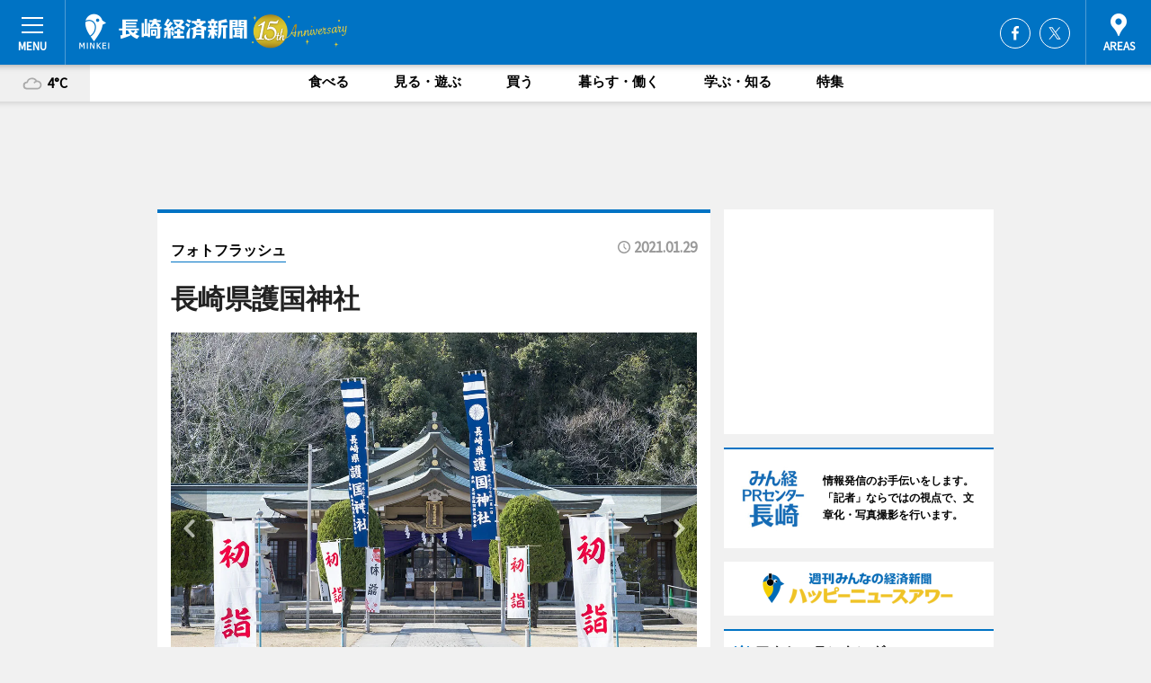

--- FILE ---
content_type: text/html; charset=utf-8
request_url: https://nagasaki.keizai.biz/photoflash/2487/
body_size: 63233
content:
<!DOCTYPE HTML>
<html>
<head>
<meta http-equiv="Content-Type" content="text/html; charset=utf-8">
<meta name="viewport" content="width=device-width,initial-scale=1,minimum-scale=1,maximum-scale=1,user-scalable=no">
<title>長崎県護国神社 - 長崎経済新聞</title>

<meta name="keywords" content="長崎,経済,新聞,ニュース,カルチャー">
<meta name="description" content="長崎県護国神社（長崎市城栄町）で2月2日、節分祭が執り行い、縁起物「楽願（らくがん・落雁）」の授与を行う。">
<meta property="fb:app_id" content="266078198695028">
<meta property="fb:admins" content="100001334499453">
<meta property="og:site_name" content="長崎経済新聞">
<meta property="og:locale" content="ja_JP">
<meta property="og:type" content="article">
<meta name="twitter:card" content="summary_large_image">
<meta name="twitter:site" content="@minkei">
<meta property="og:title" content="長崎県護国神社">
<meta name="twitter:title" content="長崎県護国神社">
<link rel="canonical" href="https://nagasaki.keizai.biz/photoflash/2487/">
<meta property="og:url" content="https://nagasaki.keizai.biz/photoflash/2487/">
<meta name="twitter:url" content="https://nagasaki.keizai.biz/photoflash/2487/">
<meta property="og:description" content="長崎県護国神社（長崎市城栄町）で2月2日、節分祭が執り行い、縁起物「楽願（らくがん・落雁）」の授与を行う。">
<meta name="twitter:description" content="長崎県護国神社（長崎市城栄町）で2月2日、節分祭が執り行い、縁起物「楽願（らくがん・落雁）」の授与を行う。">
<meta property="og:image" content="https://images.keizai.biz/nagasaki_keizai/photonews/1611904622_b.jpg">
<meta name="twitter:image" content="https://images.keizai.biz/nagasaki_keizai/photonews/1611904622_b.jpg">
<link href="https://images.keizai.biz/favicon.ico" rel="shortcut icon">
<link href="https://ex.keizai.biz/common.8.3.0/css.1.0.6/common.min.css?1769016194" rel="stylesheet" type="text/css">
<link href="https://ex.keizai.biz/common.8.3.0/css.1.0.6/single.min.css?1769016194" rel="stylesheet" type="text/css">
<link href="https://nagasaki.keizai.biz/css/style.css" rel="stylesheet" type="text/css">
<link href="https://ex.keizai.biz/common.8.3.0/css.1.0.6/all.min.css" rel="stylesheet" type="text/css">
<link href="https://fonts.googleapis.com/css?family=Source+Sans+Pro" rel="stylesheet">
<link href="https://cdn.jsdelivr.net/npm/yakuhanjp@3.0.0/dist/css/yakuhanjp.min.css" rel=”preload” as="stylesheet" type="text/css">
<link href="https://ex.keizai.biz/common.8.3.0/css.1.0.6/print.min.css" media="print" rel="stylesheet" type="text/css">
<script>
var microadCompass = microadCompass || {};
microadCompass.queue = microadCompass.queue || [];
</script>
<script charset="UTF-8" src="//j.microad.net/js/compass.js" onload="new microadCompass.AdInitializer().initialize();" async></script>
<script type="text/javascript">
var PWT={};
var pbjs = pbjs || {};
pbjs.que = pbjs.que || [];
var googletag = googletag || {};
googletag.cmd = googletag.cmd || [];
var gptRan = false;
PWT.jsLoaded = function(){
    if(!location.hostname.match(/proxypy.org|printwhatyoulike.com/)){
        loadGPT();
    }
};
var loadGPT = function(){
    if (!gptRan) {
        gptRan = true;
        var gads = document.createElement('script');
        var useSSL = 'https:' == document.location.protocol;
        gads.src = (useSSL ? 'https:' : 'http:') + '//securepubads.g.doubleclick.net/tag/js/gpt.js';
        gads.async = true;
        var node = document.getElementsByTagName('script')[0];
        node.parentNode.insertBefore(gads, node);
        var pbjsEl = document.createElement("script");
        pbjsEl.type = "text/javascript";
        pbjsEl.src = "https://anymind360.com/js/2131/ats.js";
        var pbjsTargetEl = document.getElementsByTagName("head")[0];
        pbjsTargetEl.insertBefore(pbjsEl, pbjsTargetEl.firstChild);
    }
};
setTimeout(loadGPT, 500);
</script>
<script type="text/javascript">
(function() {
var purl = window.location.href;
var url = '//ads.pubmatic.com/AdServer/js/pwt/157255/3019';
var profileVersionId = '';
if(purl.indexOf('pwtv=')>0){
    var regexp = /pwtv=(.*?)(&|$)/g;
    var matches = regexp.exec(purl);
    if(matches.length >= 2 && matches[1].length > 0){
    profileVersionId = '/'+matches[1];
    }
}
var wtads = document.createElement('script');
wtads.async = true;
wtads.type = 'text/javascript';
wtads.src = url+profileVersionId+'/pwt.js';
var node = document.getElementsByTagName('script')[0];
node.parentNode.insertBefore(wtads, node);
})();
</script>
<script>
window.gamProcessed = false;
window.gamFailSafeTimeout = 5e3;
window.reqGam = function () {
    if (!window.gamProcessed) {
        window.gamProcessed = true;
        googletag.cmd.push(function () {
            googletag.pubads().refresh();
        });
    }
};
setTimeout(function () {
    window.reqGam();
}, window.gamFailSafeTimeout);
var googletag = googletag || {};
googletag.cmd = googletag.cmd || [];
googletag.cmd.push(function(){
let issp = false;
let hbSlots = new Array();
let amznSlots = new Array();
const ua = window.navigator.userAgent.toLowerCase();
if (ua.indexOf('iphone') > 0 || ua.indexOf('ipod') > 0 || ua.indexOf('android') > 0 && ua.indexOf('mobile') > 0) {
    issp = true;
}
if (issp === true) {
    amznSlots.push(googletag.defineSlot('/159334285/sp_nagasaki_header_1st', [[320, 100], [320, 50]], 'div-gpt-ad-1576055139196-0').addService(googletag.pubads()));
    hbSlots.push(googletag.defineSlot('/159334285/sp_nagasaki_list_1st', [[336, 280], [300, 250], [320, 100], [320, 50], [200, 200], 'fluid'], 'div-gpt-ad-1580717788210-0').addService(googletag.pubads()));
    hbSlots.push(googletag.defineSlot('/159334285/sp_nagasaki_inarticle', ['fluid', [300, 250], [336, 280], [320, 180], [1, 1]], 'div-gpt-ad-1576055195029-0').addService(googletag.pubads()));
    hbSlots.push(googletag.defineSlot('/159334285/sp_nagasaki_footer_1st', ['fluid', [300, 250], [336, 280], [320, 100], [320, 50], [200, 200]], 'div-gpt-ad-1576055033248-0').addService(googletag.pubads()));
    hbSlots.push(googletag.defineSlot('/159334285/sp_nagasaki_footer_2nd', [[300, 250], 'fluid', [336, 280], [320, 180], [320, 100], [320, 50], [200, 200]], 'div-gpt-ad-1576037774006-0').addService(googletag.pubads()));
    hbSlots.push(googletag.defineSlot('/159334285/sp_nagasaki_footer_3rd', [[300, 250], [336, 280], [320, 100], [320, 50], [200, 200], 'fluid'], 'div-gpt-ad-1576055085577-0').addService(googletag.pubads()));
    hbSlots.push(googletag.defineSlot('/159334285/sp_nagasaki_overlay', [320, 50], 'div-gpt-ad-1584427815478-0').addService(googletag.pubads()));
    hbSlots.push(googletag.defineSlot('/159334285/sp_nagasaki_infeed_1st', ['fluid', [320, 100], [300, 100]], 'div-gpt-ad-1580370696425-0').addService(googletag.pubads()));
    hbSlots.push(googletag.defineSlot('/159334285/sp_nagasaki_infeed_2st', [[300, 100], 'fluid', [320, 100]], 'div-gpt-ad-1580370846543-0').addService(googletag.pubads()));
    hbSlots.push(googletag.defineSlot('/159334285/sp_nagasaki_infeed_3rd', [[300, 100], 'fluid', [320, 100]], 'div-gpt-ad-1580370937978-0').addService(googletag.pubads()));
} else {
    amznSlots.push(googletag.defineSlot('/159334285/pc_nagasaki_header_1st', [[728, 90], [750, 100], [970, 90]], 'div-gpt-ad-1576054393576-0').addService(googletag.pubads()));
    amznSlots.push(googletag.defineSlot('/159334285/pc_nagasaki_right_1st', ['fluid', [300, 250]], 'div-gpt-ad-1576054711791-0').addService(googletag.pubads()));
    hbSlots.push(googletag.defineSlot('/159334285/pc_nagasaki_right_2nd', ['fluid', [300, 250], [200, 200]], 'div-gpt-ad-1576054772252-0').addService(googletag.pubads()));
    hbSlots.push(googletag.defineSlot('/159334285/pc_nagasaki_inarticle', ['fluid', [300, 250], [336, 280]], 'div-gpt-ad-1576054895453-0').addService(googletag.pubads()));
    hbSlots.push(googletag.defineSlot('/159334285/pc_nagasaki_right_3rd', [[300, 250], 'fluid', [300, 600], [160, 600], [200, 200]], 'div-gpt-ad-1576054833870-0').addService(googletag.pubads()));
    amznSlots.push(googletag.defineSlot('/159334285/pc_nagasaki_left_1st', ['fluid', [300, 250]], 'div-gpt-ad-1576037145616-0'). addService(googletag.pubads()));
    hbSlots.push(googletag.defineSlot('/159334285/pc_nagasaki_infeed_1st', ['fluid'], 'div-gpt-ad-1580370696425-0').addService(googletag.pubads()));
    hbSlots.push(googletag.defineSlot('/159334285/pc_nagasaki_infeed_2st', ['fluid'], 'div-gpt-ad-1580370846543-0').addService(googletag.pubads()));
    hbSlots.push(googletag.defineSlot('/159334285/pc_nagasaki_infeed_3rd', ['fluid'], 'div-gpt-ad-1580370937978-0').addService(googletag.pubads()));
}

const interstitialSlot = googletag.defineOutOfPageSlot('/159334285/nagasaki_interstitial', googletag.enums.OutOfPageFormat.INTERSTITIAL);
if (interstitialSlot) amznSlots.push(interstitialSlot.addService(googletag.pubads()));
if (!googletag.pubads().isInitialLoadDisabled()) {
    googletag.pubads().disableInitialLoad();
}
googletag.pubads().enableSingleRequest();
googletag.pubads().collapseEmptyDivs();
googletag.enableServices();
googletag.pubads().refresh(amznSlots);
googletag.pubads().addEventListener('slotRequested', function(event) {
var elemId = event.slot.getSlotElementId();
for (var i = 0; i < hbSlots.length; i++) {
    if (hbSlots[i].getSlotElementId() == elemId) {
        window.gamProcessed = true;
    }
}
});
});
</script>
<script async src="//pagead2.googlesyndication.com/pagead/js/adsbygoogle.js"></script>
<script src="https://cdn.gmossp-sp.jp/ads/receiver.js"></script>
<script type="text/javascript">
window._taboola = window._taboola || [];
_taboola.push({article:'auto'});
! function(e, f, u, i) {
if (!document.getElementById(i)) {
e.async = 1;
e.src = u;
e.id = i;
f.parentNode.insertBefore(e, f);
}
}(document.createElement('script'),
document.getElementsByTagName('script')[0],
'//cdn.taboola.com/libtrc/minkeijapan-network/loader.js',
'tb_loader_script');
if (window.performance && typeof window.performance.mark == 'function')
{window.performance.mark('tbl_ic');}
</script>
</head>
<body>

<div id="wrap">
<div id="header">
<div class="inner">
<div id="menuBtn"><span></span></div>
<h1 class="logo"><a href="https://nagasaki.keizai.biz/">長崎経済新聞</a></h1>
<div id="areasBtn"><span></span></div>
<ul class="sns">
<li class="fb"><a href="https://www.facebook.com/nagasakikeizai" target="_blank">Facebook</a></li><li class="tw"><a href="https://twitter.com/nagasakikeizai" target="_blank">Twitter</a></li></ul>
</div>
</div>
<div id="gNavi">
<div id="weather"><a href="https://nagasaki.keizai.biz/weather/"><img src="https://images.keizai.biz/img/weather/200.svg" alt=""><span>4°C</span></a></div>
<div class="link">
<ul>
<li><a href="https://nagasaki.keizai.biz/gourmet/archives/1/">食べる</a></li>
<li><a href="https://nagasaki.keizai.biz/play/archives/1/">見る・遊ぶ</a></li>
<li><a href="https://nagasaki.keizai.biz/shopping/archives/1/">買う</a></li>
<li><a href="https://nagasaki.keizai.biz/life/archives/1/">暮らす・働く</a></li>
<li><a href="https://nagasaki.keizai.biz/study/archives/1/">学ぶ・知る</a></li>
<li><a href="https://nagasaki.keizai.biz/special/archives/1/">特集</a></li>
</ul>
</div>
</div>
<div id="topBnr">
<script>
const spw = 430;
const hbnr = document.createElement('div');
const cbnr = document.createElement('div');
if (screen.width <= spw) {
    hbnr.classList.add("bnrW320");
    cbnr.setAttribute('id', 'div-gpt-ad-1576055139196-0');
} else {
    hbnr.classList.add("bnrWPC");
    cbnr.setAttribute('id', 'div-gpt-ad-1576054393576-0');
}
hbnr.appendChild(cbnr);
document.currentScript.parentNode.appendChild(hbnr);
if (screen.width <= spw) {
    googletag.cmd.push(function() { googletag.display('div-gpt-ad-1576055139196-0'); });
} else {
    googletag.cmd.push(function() { googletag.display('div-gpt-ad-1576054393576-0'); });
}
</script>
</div>

<div id="container">
<div class="contents" id="topBox">
<div class="box">
<div class="ttl">
<span><a href="https://nagasaki.keizai.biz/photoflash/archives/">フォトフラッシュ</a></span>
<time>2021.01.29</time>
<h1>長崎県護国神社</h1>
</div>
<div class="main">
<div id="mainImage">
<img src="https://images.keizai.biz/nagasaki_keizai/photonews/1611904622_b.jpg" alt="">
<p id="prevArrow"><a href="https://nagasaki.keizai.biz/photoflash/2484/"><i class="fas fa-chevron-left"></i></a></p><p id="nextArrow"><a href="https://nagasaki.keizai.biz/photoflash/2488/"><i class="fas fa-chevron-right"></i></a></p></div>
</div>
<script>var _puri = "https://nagasaki.keizai.biz/photoflash/2487/";</script>
<div class="snsArea">
<ul>
<li class="fb"><a href="https://www.facebook.com/share.php?u=https://nagasaki.keizai.biz/photoflash/2487/" class="popup" target="_blank"></a><span id="fb_count"><p id="fb_count_num">0</p></span></li>
<li class="tw"><a href="https://twitter.com/intent/tweet?url=https://nagasaki.keizai.biz/photoflash/2487/&text=長崎県護国神社" class="popup" target="_blank"></a></li>
<li class="line"><a href="https://line.me/R/msg/text/?%E9%95%B7%E5%B4%8E%E7%9C%8C%E8%AD%B7%E5%9B%BD%E7%A5%9E%E7%A4%BE%0d%0ahttps%3A%2F%2Fnagasaki.keizai.biz%2Fphotoflash%2F2487%2F" class="popup" target="_blank"></a></li>
<li class="htn"><a href="http://b.hatena.ne.jp/entry/https://nagasaki.keizai.biz/photoflash/2487/" target="_blank"></a><span id="htn_count">&nbsp;</span></li>
</ul>
</div>
<div class="txt bnr2_txt">
<p>長崎県護国神社（長崎市城栄町）で2月2日、節分祭が執り行い、縁起物「楽願（らくがん・落雁）」の授与を行う。</p>
<script>
const _bnr = document.createElement('div');
const _cbnr = document.createElement('div');
_bnr.classList.add("bnr2");
if (screen.width <= spw) {
    _cbnr.setAttribute('id', 'div-gpt-ad-1576055195029-0');
} else {
    _cbnr.setAttribute('id', 'div-gpt-ad-1576054895453-0');
}
_bnr.appendChild(_cbnr);
document.currentScript.parentNode.appendChild(_bnr);
if (screen.width <= spw) {
    googletag.cmd.push(function() {
        googletag.display('div-gpt-ad-1576055195029-0');
    });
} else {
    googletag.cmd.push(function() {
        googletag.display('div-gpt-ad-1576054895453-0');
    });
}
</script>
</div>
<ul class="btnList article">
<li class="send"><a href="https://nagasaki.keizai.biz/headline/1758/">記事を読む</a></li>
</ul>
<ul class="snsList">
<li>
<a href="https://twitter.com/share" class="twitter-share-button popup" data-url="https://nagasaki.keizai.biz/photoflash/2487/" data-text="長崎県護国神社" data-lang="ja"></a><script>!function(d,s,id){var js,fjs=d.getElementsByTagName(s)[0],p='https';if(!d.getElementById(id)){js=d.createElement(s);js.id=id;js.src=p+'://platform.twitter.com/widgets.js';fjs.parentNode.insertBefore(js,fjs);}}(document, 'script', 'twitter-wjs');</script>
</li>
<li>
<div id="fb-root"></div>
<script async defer crossorigin="anonymous" src="https://connect.facebook.net/ja_JP/sdk.js#xfbml=1&version=v9.0&appId=266078198695028&autoLogAppEvents=1" nonce="mlP5kZZA"></script>
<div class="fb-share-button" data-href="https://nagasaki.keizai.biz/photoflash/2487/" data-layout="button_count" data-size="small"><a target="_blank" href="https://www.facebook.com/sharer/sharer.php?u=https%3A%2F%2Fnagasaki.keizai.biz%2Fphotoflash%2F2487%2F&amp;src=sdkpreparse" class="fb-xfbml-parse-ignore">シェア</a></div>
</li>
<li>
<div class="line-it-button" data-lang="ja" data-type="share-a" data-url="https://nagasaki.keizai.biz/photoflash/2487/" style="display: none;"></div>
<script src="https://d.line-scdn.net/r/web/social-plugin/js/thirdparty/loader.min.js" async="async" defer="defer"></script>
</li>
<li>
<a href="http://b.hatena.ne.jp/entry/" class="hatena-bookmark-button" data-hatena-bookmark-layout="basic-label-counter" data-hatena-bookmark-lang="ja" data-hatena-bookmark-height="20" title="はてなブックマークに追加"><img src="https://b.st-hatena.com/images/entry-button/button-only@2x.png" alt="はてなブックマークに追加" width="20" height="20" style="border: none;" /></a><script type="text/javascript" src="https://b.st-hatena.com/js/bookmark_button.js" charset="utf-8" async="async"></script>
</li>
</ul>
</div>
<div class="box">
<div class="pager">
<ul>
<li class="prev"><a href="https://nagasaki.keizai.biz/photoflash/2484/"><span>前の写真</span></a></li><li class="next"><a href="https://nagasaki.keizai.biz/photoflash/2488/"><span>次の写真</span></a></li></ul>
</div>
</div>
</div>
<div class="box" style="text-align: center;">
<div id="middleBnr" class="box bnr">
<script>
if (screen.width <= spw) {
    const _cMiddleBnr = document.createElement('div');
    _cMiddleBnr.setAttribute('id', 'div-gpt-ad-1580717788210-0');
    document.currentScript.parentNode.appendChild(_cMiddleBnr);
    googletag.cmd.push(function() { googletag.display('div-gpt-ad-1580717788210-0'); });
}
</script>

</div>
</div>
<div id="info">
<div id="category">

<div class="box special">
<div class="ttl"><h2>特集</h2></div>
<ul class="thumbB">
<li>
<a href="https://nagasaki.keizai.biz/column/50/">
<div class="img"><img class="lazy" src="https://images.keizai.biz/img/extras/noimage.png" data-src="https://nagasaki.keizai.biz/img/column/1755625621/1755625699index.jpg" alt="長崎舞台の映画「遠い山なみの光」　監督・キャストが見どころや思い入れを語る"></div>
<div class="block">
<span>インタビュー</span>
<h3>長崎舞台の映画「遠い山なみの光」　監督・キャストが見どころや思い入れを語る</h3>
</div>
</a>
</li>
<li>
<a href="https://nagasaki.keizai.biz/column/49/">
<div class="img"><img class="lazy" src="https://images.keizai.biz/img/extras/noimage.png" data-src="https://nagasaki.keizai.biz/img/column/1738356733/1738356806index.jpg" alt="野母崎で恒例の「水仙まつり」　特産品生かし長く続くイベントに"></div>
<div class="block">
<span>エリア特集</span>
<h3>野母崎で恒例の「水仙まつり」　特産品生かし長く続くイベントに</h3>
</div>
</a>
</li>
<li>
<a href="https://nagasaki.keizai.biz/column/48/">
<div class="img"><img class="lazy" src="https://images.keizai.biz/img/extras/noimage.png" data-src="https://nagasaki.keizai.biz/img/column/1728402939/1728403013index.jpg" alt="新ホームアリーナでの開幕戦控える長崎ヴェルカ　伊藤GMに聞く"></div>
<div class="block">
<span>エリア特集</span>
<h3>新ホームアリーナでの開幕戦控える長崎ヴェルカ　伊藤GMに聞く</h3>
</div>
</a>
</li>
</ul>
<div class="more"><a href="https://nagasaki.keizai.biz/special/archives/1/"><span>もっと見る</span></a></div>
</div>
<div class="box latestnews">
<div class="ttl"><h2>最新ニュース</h2></div>
<div class="thumbA">
<a href="https://nagasaki.keizai.biz/headline/2462/">
<div class="img">
<img src="https://images.keizai.biz/nagasaki_keizai/headline/1768965967_photo.jpg" alt="">
</div>
<span>見る・遊ぶ</span>
<h3>長崎で古写真展「どこコレ？」　場所・年代の特定目指し情報提供呼びかけ</h3>
<p>写真展「どこコレ？」が現在、「ハマクロス411」（長崎市浜町）特設会場で行われている。</p>
</a>
</div>
<ul class="thumbC">
<li>
<a href="https://nagasaki.keizai.biz/headline/2461/">
<div class="img">
<img src="https://images.keizai.biz/nagasaki_keizai/thumbnail/1768893105_mini.jpg" alt="">
</div>
<div class="block">
<span>学ぶ・知る</span><h3>土木学会最優秀講演者賞受賞の長崎・明成高1年生、県土木部長を表敬訪問</h3>
</div>
</a>
</li>
<li>
<a href="https://nagasaki.keizai.biz/headline/2460/">
<div class="img">
<img src="https://images.keizai.biz/nagasaki_keizai/thumbnail/1768819219_mini.jpg" alt="">
</div>
<div class="block">
<span>見る・遊ぶ</span><h3>長崎でプロバスケBリーグオールスター戦　MVPは田中大貴選手</h3>
</div>
</a>
</li>
<li>
<a href="https://nagasaki.keizai.biz/headline/2458/">
<div class="img">
<img src="https://images.keizai.biz/nagasaki_keizai/thumbnail/1768558312_mini.jpg" alt="">
</div>
<div class="block">
<span>見る・遊ぶ</span><h3>長崎でプロバスケBリーグオールスター開幕　関連イベントも</h3>
</div>
</a>
</li>
<li>
<a href="https://nagasaki.keizai.biz/headline/2457/">
<div class="img">
<img src="https://images.keizai.biz/nagasaki_keizai/thumbnail/1768276585_mini.jpg" alt="">
</div>
<div class="block">
<span>見る・遊ぶ</span><h3>長崎・布巻町で軍艦島世界遺産10周年シンポジウム　「未来を探る」テーマに</h3>
</div>
</a>
</li>
<li>
<a href="https://nagasaki.keizai.biz/headline/2456/">
<div class="img">
<img src="https://images.keizai.biz/nagasaki_keizai/thumbnail/1766761305_mini.jpg" alt="">
</div>
<div class="block">
<span>見る・遊ぶ</span><h3>長崎で「スプレーアートエデン」の初イベント　「ファイアー」の歓声も</h3>
</div>
</a>
</li>
<li id="_ads">
<div id='div-gpt-ad-1580370696425-0'>
<script>
googletag.cmd.push(function() { googletag.display('div-gpt-ad-1580370696425-0'); });
</script>
</div>
</li>

</ul>
<div class="more"><a href="https://nagasaki.keizai.biz/headline/archives/1/"><span>もっと見る</span></a></div>
</div>
<div class="box">
<div id="taboola-below-article-thumbnails"></div>
<script type="text/javascript">
window._taboola = window._taboola || [];
_taboola.push({
mode: 'thumbnails-a',
container: 'taboola-below-article-thumbnails',
placement: 'Below Article Thumbnails',
target_type: 'mix'
});
</script>
</div>
<div class="box life">
<div class="ttl"><h2>暮らす・働く</h2></div>
<div class="thumbA">
<a href="https://nagasaki.keizai.biz/headline/2462/">
<div class="img"><img class="lazy" src="https://images.keizai.biz/img/extras/noimage.png" data-src="https://images.keizai.biz/nagasaki_keizai/headline/1768965967_photo.jpg" alt=""></div>
<span>暮らす・働く</span>
<h3>長崎で古写真展「どこコレ？」　場所・年代の特定目指し情報提供呼びかけ</h3>
<p>写真展「どこコレ？」が現在、「ハマクロス411」（長崎市浜町）特設会場で行われている。</p>
</a>
</div>
<ul class="thumbC">
<li>
<a href="https://nagasaki.keizai.biz/headline/2457/">
<div class="img"><img class="lazy" src="https://images.keizai.biz/img/extras/noimage.png" data-src="https://images.keizai.biz/nagasaki_keizai/headline/1768276585.jpg" alt=""></div>
<div class="block">
<span>暮らす・働く</span>
<h3>長崎・布巻町で軍艦島世界遺産10周年シンポジウム　「未来を探る」テーマに</h3>
</div>
</a>
</li>
<li>
<a href="https://nagasaki.keizai.biz/headline/2454/">
<div class="img"><img class="lazy" src="https://images.keizai.biz/img/extras/noimage.png" data-src="https://images.keizai.biz/nagasaki_keizai/headline/1766394535.jpg" alt=""></div>
<div class="block">
<span>暮らす・働く</span>
<h3>「null長崎都市・景観研究所」が15周年イベント　シンポジウムも</h3>
</div>
</a>
</li>
<li>
<a href="https://nagasaki.keizai.biz/headline/2451/">
<div class="img"><img class="lazy" src="https://images.keizai.biz/img/extras/noimage.png" data-src="https://images.keizai.biz/nagasaki_keizai/headline/1765858838.jpg" alt=""></div>
<div class="block">
<span>暮らす・働く</span>
<h3>映像とITで地域創生目指す「つなぐ」　長崎市と立地協定調印式</h3>
</div>
</a>
</li>
<li id="_ads15">
<div id='div-gpt-ad-1580370846543-0'>
<script>
googletag.cmd.push(function() { googletag.display('div-gpt-ad-1580370846543-0'); });
</script>
</div>
</li>

</ul>
<div class="more"><a href="https://nagasaki.keizai.biz/life/archives/1/"><span>もっと見る</span></a></div>
</div>
<script>
if (screen.width <= spw) {
    const _bnr = document.createElement('div');
    const _cbnr = document.createElement('div');
    _bnr.classList.add('box', 'oauth', 'sp');
    _cbnr.setAttribute('id', 'div-gpt-ad-1580370696425-0');
    _bnr.appendChild(_cbnr);
    document.currentScript.parentNode.appendChild(_bnr);
    googletag.cmd.push(function() { googletag.display('div-gpt-ad-1580370696425-0'); });
}
</script>
<div class="box play">
<div class="ttl"><h2>見る・遊ぶ</h2></div>
<div class="thumbA">
<a href="https://nagasaki.keizai.biz/headline/2462/">
<div class="img"><img class="lazy" src="https://images.keizai.biz/img/extras/noimage.png" data-src="https://images.keizai.biz/nagasaki_keizai/headline/1768965967_photo.jpg" alt=""></div>
<span>見る・遊ぶ</span>
<h3>長崎で古写真展「どこコレ？」　場所・年代の特定目指し情報提供呼びかけ</h3>
<p>写真展「どこコレ？」が現在、「ハマクロス411」（長崎市浜町）特設会場で行われている。</p>
</a>
</div>
<ul class="thumbC">
<li>
<a href="https://nagasaki.keizai.biz/headline/2460/">
<div class="img"><img class="lazy" src="https://images.keizai.biz/img/extras/noimage.png" data-src="https://images.keizai.biz/nagasaki_keizai/headline/1768819219.jpg" alt=""></div>
<div class="block">
<span>見る・遊ぶ</span>
<h3>長崎でプロバスケBリーグオールスター戦　MVPは田中大貴選手</h3>
</div>
</a>
</li>
<li>
<a href="https://nagasaki.keizai.biz/headline/2458/">
<div class="img"><img class="lazy" src="https://images.keizai.biz/img/extras/noimage.png" data-src="https://images.keizai.biz/nagasaki_keizai/headline/1768558312.jpg" alt=""></div>
<div class="block">
<span>見る・遊ぶ</span>
<h3>長崎でプロバスケBリーグオールスター開幕　関連イベントも</h3>
</div>
</a>
</li>
<li>
<a href="https://nagasaki.keizai.biz/headline/2457/">
<div class="img"><img class="lazy" src="https://images.keizai.biz/img/extras/noimage.png" data-src="https://images.keizai.biz/nagasaki_keizai/headline/1768276585.jpg" alt=""></div>
<div class="block">
<span>見る・遊ぶ</span>
<h3>長崎・布巻町で軍艦島世界遺産10周年シンポジウム　「未来を探る」テーマに</h3>
</div>
</a>
</li>
<li id="_ads25">
<div id='div-gpt-ad-1580370937978-0'>
<script>
googletag.cmd.push(function() { googletag.display('div-gpt-ad-1580370937978-0'); });
</script>
</div>
</li>

</ul>
<div class="more"><a href="https://nagasaki.keizai.biz/play/archives/1/"><span>もっと見る</span></a></div>
</div>
<script>
if (screen.width <= spw) {
    const _bnr = document.createElement('div');
    const _cbnr = document.createElement('div');
    _bnr.classList.add('rb', 'sp');
    _cbnr.setAttribute('id', 'div-gpt-ad-1576037774006-0');
    _bnr.appendChild(_cbnr);
    document.currentScript.parentNode.appendChild(_bnr);
    googletag.cmd.push(function() { googletag.display('div-gpt-ad-1576037774006-0'); });
}
</script>
<div class="box study">
<div class="ttl"><h2>学ぶ・知る</h2></div>
<div class="thumbA">
<a href="https://nagasaki.keizai.biz/headline/2461/">
<div class="img"><img class="lazy" src="https://images.keizai.biz/img/extras/noimage.png" data-src="https://images.keizai.biz/nagasaki_keizai/headline/1768893105_photo.jpg" alt=""></div>
<span>学ぶ・知る</span>
<h3>土木学会最優秀講演者賞受賞の長崎・明成高1年生、県土木部長を表敬訪問</h3>
<p>昨年9月に開かれた土木学会全国大会の論文発表で最優秀講演者賞に輝いた長崎県立明成高校1年の出水琉さんが1月15日、長崎県庁に県土木部長らを表敬訪問した。</p>
</a>
</div>
<ul class="thumbC">
<li>
<a href="https://nagasaki.keizai.biz/headline/2457/">
<div class="img"><img class="lazy" src="https://images.keizai.biz/img/extras/noimage.png" data-src="https://images.keizai.biz/nagasaki_keizai/headline/1768276585.jpg" alt=""></div>
<div class="block">
<span>学ぶ・知る</span>
<h3>長崎・布巻町で軍艦島世界遺産10周年シンポジウム　「未来を探る」テーマに</h3>
</div>
</a>
</li>
<li>
<a href="https://nagasaki.keizai.biz/headline/2454/">
<div class="img"><img class="lazy" src="https://images.keizai.biz/img/extras/noimage.png" data-src="https://images.keizai.biz/nagasaki_keizai/headline/1766394535.jpg" alt=""></div>
<div class="block">
<span>学ぶ・知る</span>
<h3>「null長崎都市・景観研究所」が15周年イベント　シンポジウムも</h3>
</div>
</a>
</li>
<li>
<a href="https://nagasaki.keizai.biz/headline/2451/">
<div class="img"><img class="lazy" src="https://images.keizai.biz/img/extras/noimage.png" data-src="https://images.keizai.biz/nagasaki_keizai/headline/1765858838.jpg" alt=""></div>
<div class="block">
<span>学ぶ・知る</span>
<h3>映像とITで地域創生目指す「つなぐ」　長崎市と立地協定調印式</h3>
</div>
</a>
</li>
<li>
<a href="https://nagasaki.keizai.biz/headline/2450/">
<div class="img"><img class="lazy" src="https://images.keizai.biz/img/extras/noimage.png" data-src="https://images.keizai.biz/nagasaki_keizai/headline/1765779648.jpg" alt=""></div>
<div class="block">
<span>学ぶ・知る</span>
<h3>長崎・桜町で「多様化する学び」考える講演会　フリースクール代表が企画</h3>
</div>
</a>
</li>

</ul>
<div class="more"><a href="https://nagasaki.keizai.biz/study/archives/1/"><span>もっと見る</span></a></div>
</div>
<script>
if (screen.width <= spw) {
    const _bnr = document.createElement('div');
    const _cbnr = document.createElement('div');
    _bnr.classList.add('rb', 'sp', 'thd');
    _cbnr.setAttribute('id', 'div-gpt-ad-1576055085577-0');
    _bnr.appendChild(_cbnr);
    document.currentScript.parentNode.appendChild(_bnr);
    googletag.cmd.push(function() { googletag.display('div-gpt-ad-1576055085577-0'); });
}
</script>
<div class="box gourmet hdSP">
<div class="ttl"><h2>食べる</h2></div>
<div class="thumbA">
<a href="https://nagasaki.keizai.biz/headline/2455/">
<div class="img"><img class="lazy" src="https://images.keizai.biz/img/extras/noimage.png" data-src="https://images.keizai.biz/nagasaki_keizai/headline/1766474811_photo.jpg" alt=""></div>
<span>食べる</span>
<h3>長崎・鍛冶屋町のカフェ「チョイススタンド」が5周年　記念イベントも</h3>
<p>長崎のカフェ「Choice Stand（チョイススタンド）」（長崎市鍛冶屋町）が12月29日で5周年を迎える。</p>
</a>
</div>
<ul class="thumbC">
<li>
<a href="https://nagasaki.keizai.biz/headline/2453/">
<div class="img"><img class="lazy" src="https://images.keizai.biz/img/extras/noimage.png" data-src="https://images.keizai.biz/nagasaki_keizai/headline/1766039069.jpg" alt=""></div>
<div class="block">
<span>食べる</span>
<h3>長崎・新大工町に「海鮮屋 魚太郎」　20代店主「商店街盛り上げたい」</h3>
</div>
</a>
</li>
<li>
<a href="https://nagasaki.keizai.biz/headline/2449/">
<div class="img"><img class="lazy" src="https://images.keizai.biz/img/extras/noimage.png" data-src="https://images.keizai.biz/nagasaki_keizai/headline/1765545578.jpg" alt=""></div>
<div class="block">
<span>食べる</span>
<h3>長崎の年間PV1位は「アトリエミミ」　マクドナルドCMの記事もランクイン</h3>
</div>
</a>
</li>
<li>
<a href="https://nagasaki.keizai.biz/headline/2447/">
<div class="img"><img class="lazy" src="https://images.keizai.biz/img/extras/noimage.png" data-src="https://images.keizai.biz/nagasaki_keizai/headline/1765268742.jpg" alt=""></div>
<div class="block">
<span>食べる</span>
<h3>長崎・住吉のイタリアン「フュージョン」が移転　グリルやワインと楽しんで</h3>
</div>
</a>
</li>
<li>
<a href="https://nagasaki.keizai.biz/headline/2445/">
<div class="img"><img class="lazy" src="https://images.keizai.biz/img/extras/noimage.png" data-src="https://images.keizai.biz/nagasaki_keizai/headline/1764657639.jpg" alt=""></div>
<div class="block">
<span>食べる</span>
<h3>長崎・深堀漁港にかき小屋「平田屋」　漁村の魅力発信目指す</h3>
</div>
</a>
</li>

</ul>
<div class="more"><a href="https://nagasaki.keizai.biz/gourmet/archives/1/"><span>もっと見る</span></a></div>
</div>
<div class="box shopping hdSP">
<div class="ttl"><h2>買う</h2></div>
<div class="thumbA">
<a href="https://nagasaki.keizai.biz/headline/2453/">
<div class="img"><img class="lazy" src="https://images.keizai.biz/img/extras/noimage.png" data-src="https://images.keizai.biz/nagasaki_keizai/headline/1766039069_photo.jpg" alt=""></div>
<span>買う</span>
<h3>長崎・新大工町に「海鮮屋 魚太郎」　20代店主「商店街盛り上げたい」</h3>
<p>「海鮮屋 魚太郎」（長崎市新大工町、TEL 090-5461-9759）が12月15日にオープンした。</p>
</a>
</div>
<ul class="thumbC">
<li>
<a href="https://nagasaki.keizai.biz/headline/2444/">
<div class="img"><img class="lazy" src="https://images.keizai.biz/img/extras/noimage.png" data-src="https://images.keizai.biz/nagasaki_keizai/headline/1764575385.jpg" alt=""></div>
<div class="block">
<span>買う</span>
<h3>長崎の真珠ブランド「絹賀」が新作　長崎マリオットホテルで展示会も</h3>
</div>
</a>
</li>
<li>
<a href="https://nagasaki.keizai.biz/headline/2439/">
<div class="img"><img class="lazy" src="https://images.keizai.biz/img/extras/noimage.png" data-src="https://images.keizai.biz/nagasaki_keizai/headline/1763709683.jpg" alt=""></div>
<div class="block">
<span>買う</span>
<h3>アミュプラザ長崎にマカロンなど扱う「ラデュレ」限定店　クリスマスギフトも</h3>
</div>
</a>
</li>
<li>
<a href="https://nagasaki.keizai.biz/headline/2436/">
<div class="img"><img class="lazy" src="https://images.keizai.biz/img/extras/noimage.png" data-src="https://images.keizai.biz/nagasaki_keizai/headline/1762954622.jpg" alt=""></div>
<div class="block">
<span>買う</span>
<h3>長崎・戸石漁港に直売所「うおふく」　朝獲れの地魚並べる</h3>
</div>
</a>
</li>
<li>
<a href="https://nagasaki.keizai.biz/headline/2428/">
<div class="img"><img class="lazy" src="https://images.keizai.biz/img/extras/noimage.png" data-src="https://images.keizai.biz/nagasaki_keizai/headline/1761705256.jpg" alt=""></div>
<div class="block">
<span>買う</span>
<h3>長崎・畝刈町に洋菓子店「アトリエミミ」 花丘町から移転リニューアル</h3>
</div>
</a>
</li>
</ul>
<div class="more"><a href="https://nagasaki.keizai.biz/shopping/archives/1/"><span>もっと見る</span></a></div>
</div>
</div>
<div id="sideCategory">
<div class="side">
<div class="box news">
<div class="ttl"><h3>みん経トピックス</h3></div>
<ul>
<li><a href="http://www.hamakei.com/headline/13106/"><h4>「横浜春節祭」巨大ランタンオブジェが60カ所に　春節をテーマの花火も</h4><small>ヨコハマ経済新聞</small></a></li>
<li><a href="http://chiba.keizai.biz/headline/1468/"><h4>ジェフユナイテッド市原・千葉が千葉市訪問　百年構想リーグで躍進誓う</h4><small>千葉経済新聞</small></a></li>
<li><a href="http://honjo.keizai.biz/headline/953/"><h4>上里町で「二十歳の集い」　ユーチューブ誕生年に生まれた330人出席</h4><small>本庄経済新聞</small></a></li>
<li><a href="http://himeji.keizai.biz/headline/2916/"><h4>姫路のお好み焼き店「喃風」が40周年　記念企画も</h4><small>姫路経済新聞</small></a></li>
<li><a href="http://hamamatsu.keizai.biz/headline/3717/"><h4>浜松・田町にカフェ「コーストライン」　米東海岸の雰囲気でシーフード</h4><small>浜松経済新聞</small></a></li>
</ul>
</div>
<div class="box news release_list">
<div class="ttl"><h3>プレスリリース</h3></div>
<ul>
<li>
<a href="https://nagasaki.keizai.biz/release/523244/">
<h3>経営者の85%が将来に不安　インフレで資産対策ニーズが多様化</h3>
</a>
</li>
<li>
<a href="https://nagasaki.keizai.biz/release/523043/">
<h3>クリスマスに贈る笑顔とぬくもり</h3>
</a>
</li>
<li>
<a href="https://nagasaki.keizai.biz/release/522780/">
<h3>スタートアップと地域企業がネットワーキングできるイベント「X-Tech Match up(クロステックマッチアップ)交流会 in長崎」を開催いたしました！</h3>
</a>
</li>
</ul>
<div class="more"><a href="https://nagasaki.keizai.biz/release/archives/1/"><span>もっと見る</span></a></div>
</div>

<script>
if (screen.width > spw) {
    const _middleBnr = document.createElement('div');
    const _cMiddleBnr = document.createElement('div');
    _middleBnr.classList.add('box', 'rec');
    _cMiddleBnr.setAttribute('id', 'div-gpt-ad-1576037145616-0');
    _middleBnr.appendChild(_cMiddleBnr);
    document.currentScript.parentNode.appendChild(_middleBnr);
    googletag.cmd.push(function() { googletag.display('div-gpt-ad-1576037145616-0'); });
}
</script>
<script async src="https://yads.c.yimg.jp/js/yads-async.js"></script>
<div class="box yads">
<div id="yad"></div>
<script>
window.YJ_YADS = window.YJ_YADS || { tasks: [] };
if (screen.width <= 750) {
    _yads_ad_ds = '46046_265960';
} else {
    _yads_ad_ds = '12295_268899';
}
window.YJ_YADS.tasks.push({
    yads_ad_ds : _yads_ad_ds,
    yads_parent_element : 'yad'
});
</script>
</div>
</div>
</div>
</div>
<div id="side">
<div class="side top">

<script>
const _recBnr = document.createElement('div');
if (screen.width > spw) {
    const _recCbnr = document.createElement('div');
    _recBnr.setAttribute('id', 'recBanner');
    _recBnr.classList.add('box');
    _recBnr.style.marginTop = '0';
    _recBnr.style.height = '250px';
    _recCbnr.style.height = '250px';
    _recCbnr.setAttribute('id', 'div-gpt-ad-1576054711791-0');
    _recBnr.appendChild(_recCbnr);
    document.currentScript.parentNode.appendChild(_recBnr);
    googletag.cmd.push(function() { googletag.display('div-gpt-ad-1576054711791-0'); });
} else {
    _recBnr.style.marginTop = '-15px';
    document.currentScript.parentNode.appendChild(_recBnr);
}
</script>


<div class="box thumb company">
<ul>
<li>
<a href="https://nagasaki.keizai.biz/prcenter.html" target="_blank"><div class="img"><img src="https://nagasaki.keizai.biz/img/banners/1712911237.jpg" width="80" height="80" alt="">
</div>
<div class="sdbox">
<h4>情報発信のお手伝いをします。<br />
「記者」ならではの視点で、文章化・写真撮影を行います。</h4>
</div>
</a>
</li>
</ul>
</div>



<div class="box partner">
<a href="https://minkei.net/radio/" target="_blank"><img src="https://images.keizai.biz/img/banners/happynewshour.png" width="300" height="55" alt="週刊みんなの経済新聞 ハッピーニュースアワー">
</a>
</div>

<div class="box thumb rank">
<div class="ttl"><h3>アクセスランキング</h3></div>
<ul>
<li class="play">
<a href="https://nagasaki.keizai.biz/headline/2462/">
<div class="img"><img src="https://images.keizai.biz/nagasaki_keizai/headline/1768965967.jpg" alt=""></div>
<div class="sdbox">
<h4>長崎で古写真展「どこコレ？」　場所・年代の特定目指し情報提供呼びかけ</h4>
</div>
</a>
</li>
<li class="study">
<a href="https://nagasaki.keizai.biz/headline/2461/">
<div class="img"><img src="https://images.keizai.biz/nagasaki_keizai/headline/1768893105.jpg" alt=""></div>
<div class="sdbox">
<h4>土木学会最優秀講演者賞受賞の長崎・明成高1年生、県土木部長を表敬訪問</h4>
</div>
</a>
</li>
<li class="play">
<a href="https://nagasaki.keizai.biz/headline/2460/">
<div class="img"><img src="https://images.keizai.biz/nagasaki_keizai/headline/1768819219.jpg" alt=""></div>
<div class="sdbox">
<h4>長崎でプロバスケBリーグオールスター戦　MVPは田中大貴選手</h4>
</div>
</a>
</li>
<li class="play">
<a href="https://nagasaki.keizai.biz/headline/2346/">
<div class="img"><img src="https://images.keizai.biz/nagasaki_keizai/headline/1740738665.jpg" alt=""></div>
<div class="sdbox">
<h4>長崎で古写真展「どこコレ？」　情報提供呼びかけ撮影場所・年代などを特定へ</h4>
</div>
</a>
</li>
<li class="gourmet">
<a href="https://nagasaki.keizai.biz/headline/2453/">
<div class="img"><img src="https://images.keizai.biz/nagasaki_keizai/headline/1766039069.jpg" alt=""></div>
<div class="sdbox">
<h4>長崎・新大工町に「海鮮屋 魚太郎」　20代店主「商店街盛り上げたい」</h4>
</div>
</a>
</li>
</ul>
<div class="more"><a href="https://nagasaki.keizai.biz/access/"><span>もっと見る</span></a></div>
</div>
<script>
if (screen.width <= spw) {
    const _bnr = document.createElement('div');
    const _cbnr = document.createElement('div');
    _bnr.classList.add('box', 'oauth', 'sp');
    _cbnr.setAttribute('id', 'div-gpt-ad-1576055033248-0');
    _bnr.appendChild(_cbnr);
    document.currentScript.parentNode.appendChild(_bnr);
    googletag.cmd.push(function() { googletag.display('div-gpt-ad-1576055033248-0'); });
}
</script>
<div class="box thumb photo">
<div class="ttl"><h3>フォトフラッシュ</h3></div>
<div class="thumbPhoto">
<a href="https://nagasaki.keizai.biz/photoflash/4733/">
<div class="img"><img src="https://images.keizai.biz/nagasaki_keizai/photonews/1768965957_b.jpg" alt=""></div>
<div class="txt"><p>来場者から寄せられた書き込みから年代や場所の特定を目指す</p></div>
</a>
</div>
<ul>
<li>
<a href="https://nagasaki.keizai.biz/photoflash/4732/">
<div class="img"><img src="https://images.keizai.biz/nagasaki_keizai/photonews/1768965804.jpg" alt=""></div>
<div class="sdbox">
<h4>昭和40年代の春雨通りと岡政百貨店の様子</h4>
</div>
</a>
</li>
<li>
<a href="https://nagasaki.keizai.biz/photoflash/4731/">
<div class="img"><img src="https://images.keizai.biz/nagasaki_keizai/photonews/1768965767.jpg" alt=""></div>
<div class="sdbox">
<h4>昭和20年代の百貨店の屋上遊園地の写真なども並ぶ</h4>
</div>
</a>
</li>
<li>
<a href="https://nagasaki.keizai.biz/photoflash/4730/">
<div class="img"><img src="https://images.keizai.biz/nagasaki_keizai/photonews/1768965727.jpg" alt=""></div>
<div class="sdbox">
<h4>トークディスカッションの様子 </h4>
</div>
</a>
</li>
<li>
<a href="https://nagasaki.keizai.biz/photoflash/4729/">
<div class="img"><img src="https://images.keizai.biz/nagasaki_keizai/photonews/1768965717.jpg" alt=""></div>
<div class="sdbox">
<h4>まち歩きの様子</h4>
</div>
</a>
</li>
</ul>
<div class="more"><a href="https://nagasaki.keizai.biz/photoflash/archives/1/"><span>もっと見る</span></a></div>
</div>
<script>
if (screen.width > spw) {
    const _bnr = document.createElement('div');
    const _cbnr = document.createElement('div');
    _bnr.classList.add('box', 'oauth');
    _cbnr.setAttribute('id', 'div-gpt-ad-1576054772252-0');
    _bnr.appendChild(_cbnr);
    document.currentScript.parentNode.appendChild(_bnr);
    googletag.cmd.push(function() { googletag.display('div-gpt-ad-1576054772252-0'); });
}
</script>
<div class="box thumb world">
<div class="ttl"><h3>ワールドフォトニュース</h3></div>
<div class="thumbPhoto">
<a href="https://nagasaki.keizai.biz/gpnews/1671838/">
<div class="img"><img src="https://images.keizai.biz/img/gp/m0089089300.jpg" alt=""></div>
<div class="txt"><p>１３年ぶり運転、緊張の現場</p></div>
</a>
</div>
<ul>
<li>
<a href="https://nagasaki.keizai.biz/gpnews/1671837/">
<div class="img"><img src="https://images.keizai.biz/img/gp/s0089088805.jpg" alt=""></div>
<div class="sdbox">
<h4>「平和評議会」参加明言せず</h4>
</div>
</a>
</li>
<li>
<a href="https://nagasaki.keizai.biz/gpnews/1671836/">
<div class="img"><img src="https://images.keizai.biz/img/gp/s0089088076.jpg" alt=""></div>
<div class="sdbox">
<h4>自民党の全国幹事長会議</h4>
</div>
</a>
</li>
<li>
<a href="https://nagasaki.keizai.biz/gpnews/1671835/">
<div class="img"><img src="https://images.keizai.biz/img/gp/s0089088096.jpg" alt=""></div>
<div class="sdbox">
<h4>高梨は９位</h4>
</div>
</a>
</li>
<li>
<a href="https://nagasaki.keizai.biz/gpnews/1671834/">
<div class="img"><img src="https://images.keizai.biz/img/gp/s0089088101.jpg" alt=""></div>
<div class="sdbox">
<h4>丸山は８位</h4>
</div>
</a>
</li>
</ul>
<div class="more"><a href="https://nagasaki.keizai.biz/gpnews/archives/1/"><span>もっと見る</span></a></div>
</div>
</div>
<script>
if (screen.width > spw) {
    const _bnr = document.createElement('div');
    const _cbnr = document.createElement('div');
    _bnr.classList.add('rb');
    _cbnr.setAttribute('id', 'div-gpt-ad-1576054833870-0');
    _bnr.appendChild(_cbnr);
    document.currentScript.parentNode.appendChild(_bnr);
    googletag.cmd.push(function() { googletag.display('div-gpt-ad-1576054833870-0'); });
}
</script>
</div>
</div>
</div>
<div id="areas">
<div class="bg"></div>
<div class="inner">
<div class="hLogo"><a href="https://minkei.net/">みんなの経済新聞ネットワーク</a></div>
<div class="over">
<div class="box">
<div class="ttl">エリア一覧</div>
<div class="btn">北海道・東北</div>
<ul class="list">
<li><a href="https://kitami.keizai.biz/">北見</a></li>
<li><a href="https://asahikawa.keizai.biz/">旭川</a></li>
<li><a href="https://otaru.keizai.biz/">小樽</a></li>
<li><a href="https://sapporo.keizai.biz/">札幌</a></li>
<li><a href="https://hakodate.keizai.biz/">函館</a></li>
<li><a href="https://aomori.keizai.biz/">青森</a></li>
<li><a href="https://hirosaki.keizai.biz/">弘前</a></li>
<li><a href="https://hachinohe.keizai.biz/">八戸</a></li>
<li><a href="https://morioka.keizai.biz/">盛岡</a></li>
<li><a href="https://sendai.keizai.biz/">仙台</a></li>
<li><a href="https://akita.keizai.biz/">秋田</a></li>
<li><a href="https://yokote.keizai.biz/">横手</a></li>
<li><a href="https://daisen.keizai.biz/">大仙</a></li>
<li><a href="https://fukushima.keizai.biz/">福島</a></li>
</ul>
<div class="btn">関東</div>
<ul class="list">
<li><a href="https://mito.keizai.biz/">水戸</a></li>
<li><a href="https://tsukuba.keizai.biz/">つくば</a></li>
<li><a href="https://ashikaga.keizai.biz/">足利</a></li>
<li><a href="https://utsunomiya.keizai.biz/">宇都宮</a></li>
<li><a href="https://takasaki.keizai.biz/">高崎前橋</a></li>
<li><a href="https://chichibu.keizai.biz/">秩父</a></li>
<li><a href="https://honjo.keizai.biz/">本庄</a></li>
<li><a href="https://kumagaya.keizai.biz/">熊谷</a></li>
<li><a href="https://kawagoe.keizai.biz/">川越</a></li>
<li><a href="https://sayama.keizai.biz/">狭山</a></li>
<li><a href="https://omiya.keizai.biz/">大宮</a></li>
<li><a href="https://urawa.keizai.biz/">浦和</a></li>
<li><a href="https://kawaguchi.keizai.biz/">川口</a></li>
<li><a href="https://kasukabe.keizai.biz/">春日部</a></li>
<li><a href="https://matsudo.keizai.biz/">松戸</a></li>
<li><a href="https://urayasu.keizai.biz/">浦安</a></li>
<li><a href="https://funabashi.keizai.biz/">船橋</a></li>
<li><a href="https://narashino.keizai.biz/">習志野</a></li>
<li><a href="https://chiba.keizai.biz/">千葉</a></li>
<li><a href="https://sotobo.keizai.biz/">外房</a></li>
<li><a href="https://kujukuri.keizai.biz/">九十九里</a></li>
<li><a href="https://machida.keizai.biz/">相模原</a></li>
<li><a href="https://kohoku.keizai.biz/">港北</a></li>
<li><a href="https://www.hamakei.com/">ヨコハマ</a></li>
<li><a href="https://yokosuka.keizai.biz/">横須賀</a></li>
<li><a href="https://zushi-hayama.keizai.biz/">逗子葉山</a></li>
<li><a href="https://kamakura.keizai.biz/">鎌倉</a></li>
<li><a href="https://shonan.keizai.biz/">湘南</a></li>
<li><a href="https://odawara-hakone.keizai.biz/">小田原箱根</a></li>
</ul>
<div class="btn">東京23区</div>
<ul class="list">
<li><a href="https://adachi.keizai.biz/">北千住</a></li>
<li><a href="https://katsushika.keizai.biz/">葛飾</a></li>
<li><a href="https://edogawa.keizai.biz/">江戸川</a></li>
<li><a href="https://koto.keizai.biz/">江東</a></li>
<li><a href="https://sumida.keizai.biz/">すみだ</a></li>
<li><a href="https://asakusa.keizai.biz/">浅草</a></li>
<li><a href="https://bunkyo.keizai.biz/">文京</a></li>
<li><a href="https://akiba.keizai.biz/">アキバ</a></li>
<li><a href="https://nihombashi.keizai.biz/">日本橋</a></li>
<li><a href="https://ginza.keizai.biz/">銀座</a></li>
<li><a href="https://shinbashi.keizai.biz/">新橋</a></li>
<li><a href="https://shinagawa.keizai.biz/">品川</a></li>
<li><a href="https://tokyobay.keizai.biz/">東京ベイ</a></li>
<li><a href="https://roppongi.keizai.biz/">六本木</a></li>
<li><a href="https://akasaka.keizai.biz/">赤坂</a></li>
<li><a href="https://ichigaya.keizai.biz/">市ケ谷</a></li>
<li><a href="https://ikebukuro.keizai.biz/">池袋</a></li>
<li><a href="https://akabane.keizai.biz/">赤羽</a></li>
<li><a href="https://itabashi.keizai.biz/">板橋</a></li>
<li><a href="https://nerima.keizai.biz/">練馬</a></li>
<li><a href="https://takadanobaba.keizai.biz/">高田馬場</a></li>
<li><a href="https://shinjuku.keizai.biz/">新宿</a></li>
<li><a href="https://nakano.keizai.biz/">中野</a></li>
<li><a href="https://koenji.keizai.biz/">高円寺</a></li>
<li><a href="https://kyodo.keizai.biz/">経堂</a></li>
<li><a href="https://shimokita.keizai.biz/">下北沢</a></li>
<li><a href="https://sancha.keizai.biz/">三軒茶屋</a></li>
<li><a href="https://nikotama.keizai.biz/">二子玉川</a></li>
<li><a href="https://jiyugaoka.keizai.biz/">自由が丘</a></li>
<li><a href="https://www.shibukei.com/">シブヤ</a></li>
</ul>
<div class="btn">東京・多摩</div>
<ul class="list">
<li><a href="https://kichijoji.keizai.biz/">吉祥寺</a></li>
<li><a href="https://chofu.keizai.biz/">調布</a></li>
<li><a href="https://tachikawa.keizai.biz/">立川</a></li>
<li><a href="https://hachioji.keizai.biz/">八王子</a></li>
<li><a href="https://machida.keizai.biz/">町田</a></li>
<li><a href="https://nishitama.keizai.biz/">西多摩</a></li>
</ul>
<div class="btn">中部</div>
<ul class="list">
<li><a href="https://kanazawa.keizai.biz/">金沢</a></li>
<li><a href="https://fukui.keizai.biz/">福井</a></li>
<li><a href="https://kofu.keizai.biz/">甲府</a></li>
<li><a href="https://karuizawa.keizai.biz/">軽井沢</a></li>
<li><a href="https://matsumoto.keizai.biz/">松本</a></li>
<li><a href="https://ina.keizai.biz/">伊那</a></li>
<li><a href="https://iida.keizai.biz/">飯田</a></li>
<li><a href="https://mtfuji.keizai.biz/">富士山</a></li>
<li><a href="https://atami.keizai.biz/">熱海</a></li>
<li><a href="https://shimoda.keizai.biz/">伊豆下田</a></li>
<li><a href="https://izu.keizai.biz/">沼津</a></li>
<li><a href="https://hamamatsu.keizai.biz/">浜松</a></li>
<li><a href="https://toyota.keizai.biz/">豊田</a></li>
<li><a href="https://sakae.keizai.biz/">サカエ</a></li>
<li><a href="https://meieki.keizai.biz/">名駅</a></li>
<li><a href="https://iseshima.keizai.biz/">伊勢志摩</a></li>
</ul>
<div class="btn">近畿</div>
<ul class="list">
<li><a href="https://nagahama.keizai.biz/">長浜</a></li>
<li><a href="https://hikone.keizai.biz/">彦根</a></li>
<li><a href="https://omihachiman.keizai.biz/">近江八幡</a></li>
<li><a href="https://biwako-otsu.keizai.biz/">びわ湖大津</a></li>
<li><a href="https://karasuma.keizai.biz/">烏丸</a></li>
<li><a href="https://kyotango.keizai.biz/">京丹後</a></li>
<li><a href="https://nara.keizai.biz/">奈良</a></li>
<li><a href="https://wakayama.keizai.biz/">和歌山</a></li>
<li><a href="https://osakabay.keizai.biz/">大阪ベイ</a></li>
<li><a href="https://higashiosaka.keizai.biz/">東大阪</a></li>
<li><a href="https://abeno.keizai.biz/">あべの</a></li>
<li><a href="https://namba.keizai.biz/">なんば</a></li>
<li><a href="https://semba.keizai.biz/">船場</a></li>
<li><a href="https://kyobashi.keizai.biz/">京橋</a></li>
<li><a href="https://umeda.keizai.biz/">梅田</a></li>
<li><a href="https://amagasaki.keizai.biz/">尼崎</a></li>
<li><a href="https://kobe.keizai.biz/">神戸</a></li>
<li><a href="https://kakogawa.keizai.biz/">加古川</a></li>
<li><a href="https://himeji.keizai.biz/">姫路</a></li>
</ul>
<div class="btn">中国・四国</div>
<ul class="list">
<li><a href="https://tottori.keizai.biz/">鳥取</a></li>
<li><a href="https://unnan.keizai.biz/">雲南</a></li>
<li><a href="https://okayama.keizai.biz/">岡山</a></li>
<li><a href="https://kurashiki.keizai.biz/">倉敷</a></li>
<li><a href="https://hiroshima.keizai.biz/">広島</a></li>
<li><a href="https://shunan.keizai.biz/">周南</a></li>
<li><a href="https://yamaguchi.keizai.biz/">山口宇部</a></li>
<li><a href="https://tokushima.keizai.biz/">徳島</a></li>
<li><a href="https://takamatsu.keizai.biz/">高松</a></li>
<li><a href="https://imabari.keizai.biz/">今治</a></li>
</ul>
<div class="btn">九州</div>
<ul class="list">
<li><a href="https://kokura.keizai.biz/">小倉</a></li>
<li><a href="https://chikuho.keizai.biz/">筑豊</a></li>
<li><a href="https://munakata.keizai.biz/">宗像</a></li>
<li><a href="https://tenjin.keizai.biz/">天神</a></li>
<li><a href="https://hakata.keizai.biz/">博多</a></li>
<li><a href="https://saga.keizai.biz/">佐賀</a></li>
<li><a href="https://nagasaki.keizai.biz/">長崎</a></li>
<li><a href="https://kumamoto.keizai.biz/">熊本</a></li>
<li><a href="https://oita.keizai.biz/">大分</a></li>
<li><a href="https://kitsuki.keizai.biz/">杵築</a></li>
<li><a href="https://miyazaki.keizai.biz/">宮崎</a></li>
<li><a href="https://hyuga.keizai.biz/">日向</a></li>
<li><a href="https://kagoshima.keizai.biz/">鹿児島</a></li>
<li><a href="https://yakushima.keizai.biz/">屋久島</a></li>
<li><a href="https://amami-minamisantou.keizai.biz/">奄美群島南三島</a></li>
<li><a href="https://yambaru.keizai.biz/">やんばる</a></li>
<li><a href="https://ishigaki.keizai.biz/">石垣</a></li>
</ul>
<div class="btn">海外</div>
<ul class="list">
<li><a href="https://taipei.keizai.biz/">台北</a></li>
<li><a href="https://hongkong.keizai.biz/">香港</a></li>
<li><a href="https://bali.keizai.biz/">バリ</a></li>
<li><a href="https://helsinki.keizai.biz/">ヘルシンキ</a></li>
<li><a href="https://vancouver.keizai.biz/">バンクーバー</a></li>
</ul>
<div class="btn">セレクト</div>
<ul class="list">
<li><a href="https://minkei.net/fukkou/archives/1/">復興支援</a></li>
<li><a href="https://minkei.net/ecology/archives/1/">エコロジー</a></li>
<li><a href="https://minkei.net/localfood/archives/1/">ご当地グルメ</a></li>
<li><a href="https://minkei.net/gourmet/archives/1/">グルメ</a></li>
<li><a href="https://minkei.net/gourmet/archives/1/">シネマ</a></li>
<li><a href="https://minkei.net/cinema/archives/1/">アート</a></li>
<li><a href="https://minkei.net/sports/archives/1/">スポーツ</a></li>
<li><a href="https://minkei.net/fashion/archives/1/">ファッション</a></li>
<li><a href="https://minkei.net/zakka/archives/1/">雑貨</a></li>
<li><a href="https://minkei.net/itlife/archives/1/">ITライフ</a></li>
<li><a href="https://minkei.net/train/archives/1/">トレイン</a></li>
<li><a href="https://expo2025.news/">万博</a></li>
</ul>
<div class="btn">動画ニュース</div>
<ul class="list ex">
<li class="ex"><a href="https://tv.minkei.net/">MINKEITV</a></li>
</ul>
</div>
<div class="minkei">
<div class="logo anniv25"><a href="https://minkei.net/" target="_blank">みんなの経済新聞</a></div>
<ul class="link">
<li><a href="https://minkei.net/" target="_blank">みんなの経済新聞ネットワーク</a></li>
<li><a href="https://minkei.net/contact/contact.html" target="_blank">お問い合わせ</a></li>
</ul>
<ul class="app">
<li><a href="https://itunes.apple.com/us/app/minnano-jing-ji-xin-wennyusu/id986708503?l=ja&ls=1&mt=8" target="_blank"><img src="https://images.keizai.biz/img/common/bnr-app_001.png" alt="App Storeからダウンロード"></a></li>
<li><a href="https://play.google.com/store/apps/details?id=net.minkei" target="_blank"><img src="https://images.keizai.biz/img/common/bnr-app_002.png" alt="Google Playで手に入れよう"></a></li>
</ul>
</div>
</div>
</div>
</div>
<div id="menu">
<div class="bg"></div>
<div class="inner">
<div class="box">
<form method="post" action="https://nagasaki.keizai.biz/search.php"><input type="text" name="search_word" size="30" placeholder="キーワードで探す" value="" class="txt"><input type="submit" value="検索" class="search"></form>
<ul class="navi col2">
<li><a href="https://nagasaki.keizai.biz/gourmet/archives/1/"><span>食べる</span></a></li>
<li><a href="https://nagasaki.keizai.biz/play/archives/1/"><span>見る・遊ぶ</span></a></li>
<li><a href="https://nagasaki.keizai.biz/shopping/archives/1/"><span>買う</span></a></li>
<li><a href="https://nagasaki.keizai.biz/life/archives/1/"><span>暮らす・働く</span></a></li>
<li><a href="https://nagasaki.keizai.biz/study/archives/1/"><span>学ぶ・知る</span></a></li>
<li><a href="https://nagasaki.keizai.biz/special/archives/1/"><span>特集</span></a></li>
</ul>
<ul class="navi">
<li><a href="https://nagasaki.keizai.biz/photoflash/archives/">フォトフラッシュ</a></li>
<li><a href="https://nagasaki.keizai.biz/access/">アクセスランキング</a></li>
<li><a href="https://nagasaki.keizai.biz/gpnews/archives/1/">ワールドフォトニュース</a></li>
<li><a href="https://nagasaki.keizai.biz/release/archives/1/">プレスリリース</a></li>
<li><a href="https://nagasaki.keizai.biz/weather/">天気予報</a></li>
</ul>
<ul class="sns">
<li class="fb"><a href="https://www.facebook.com/nagasakikeizai" target="_blank">Facebook</a></li><li class="tw"><a href="https://twitter.com/nagasakikeizai" target="_blank">Twitter</a></li></ul>
<ul class="link">
<li><a href="https://nagasaki.keizai.biz/info/aboutus.html">長崎経済新聞について</a></li>
<li><a href="https://nagasaki.keizai.biz/contact/press.html">プレスリリース・情報提供はこちらから</a></li>
<li><a href="https://nagasaki.keizai.biz/contact/adcontact.html">広告のご案内</a></li>
<li><a href="https://nagasaki.keizai.biz/contact/contact.html">お問い合わせ</a></li>
</ul>
</div>
</div>
</div>
<div id="footer">
<div class="inner">
<div id="fNavi">
<ul>
<li><a href="https://nagasaki.keizai.biz/gourmet/archives/1/"><span>食べる</span></a></li>
<li><a href="https://nagasaki.keizai.biz/play/archives/1/"><span>見る・遊ぶ</span></a></li>
<li><a href="https://nagasaki.keizai.biz/shopping/archives/1/"><span>買う</span></a></li>
<li><a href="https://nagasaki.keizai.biz/life/archives/1/"><span>暮らす・働く</span></a></li>
<li><a href="https://nagasaki.keizai.biz/study/archives/1/"><span>学ぶ・知る</span></a></li>
<li><a href="https://nagasaki.keizai.biz/special/archives/1/"><span>特集</span></a></li>
</ul>
</div>
<div id="fInfo">
<div class="logo"><a href="https://nagasaki.keizai.biz/">長崎経済新聞</a></div>
<ul class="sns">
<li class="fb"><a href="https://www.facebook.com/nagasakikeizai">Facebook</a></li><li class="tw"><a href="https://twitter.com/nagasakikeizai">Twitter</a></li></ul>
<div class="link">
<ul>
<li><a href="https://nagasaki.keizai.biz/info/aboutus.html">長崎経済新聞について</a></li>
<li><a href="https://nagasaki.keizai.biz/contact/press.html">プレスリリース・情報提供はこちらから</a></li>
</ul>
<ul>
<li><a href="https://nagasaki.keizai.biz/info/accessdata.html">アクセスデータの利用について</a></li>
<li><a href="https://nagasaki.keizai.biz/contact/contact.html">お問い合わせ</a></li>
</ul>
<ul>
<li><a href="https://nagasaki.keizai.biz/contact/adcontact.php?mode=form">広告のご案内</a></li>
</div>
</div>
<p>Copyright 2026 D.M.P LABO All rights reserved.</p>
<p>長崎経済新聞に掲載の記事・写真・図表などの無断転載を禁止します。
著作権は長崎経済新聞またはその情報提供者に属します。</p>
</div>
</div>
<div id="minkei">
<div class="inner">
<div class="logo anniv25"><a href="https://minkei.net/">みんなの経済新聞ネットワーク</a></div>
<ul class="link">
<li><a href="https://minkei.net/">みんなの経済新聞ネットワーク</a></li>
<li><a href="https://minkei.net/contact/contact.html">お問い合わせ</a></li>
</ul>
<ul class="app">
<li><a href="https://itunes.apple.com/us/app/minnano-jing-ji-xin-wennyusu/id986708503?l=ja&ls=1&mt=8" target="_blank"><img src="https://images.keizai.biz/img/common/bnr-app_001.png" alt="App Storeからダウンロード"></a></li>
<li><a href="https://play.google.com/store/apps/details?id=net.minkei" target="_blank"><img src="https://images.keizai.biz/img/common/bnr-app_002.png" alt="Google Playで手に入れよう"></a></li>
</ul>
</div>
</div>
</div>
<script src="https://ajax.googleapis.com/ajax/libs/jquery/3.4.1/jquery.min.js"></script>
<script src="https://ex.keizai.biz/common.8.3.0/js.1.0.6/masonry.pkgd.min.js"></script>
<script src="https://ex.keizai.biz/common.8.3.0/js.1.0.6/common3.min.js?v=1769016194"></script>
<script src="https://ex.keizai.biz/common.8.3.0/js.1.0.6/lazysizes.min.js"></script>
<script>
var KEIZAI_BASE_URI = "https://ex.keizai.biz";
var KEIZAI_IMAGE_URI = "https://images.keizai.biz/img";
var IMAGE_URI = "https://images.keizai.biz/nagasaki_keizai";
var BASE_URI = "https://nagasaki.keizai.biz";
</script>

<script async src="https://www.googletagmanager.com/gtag/js?id=G-S2HYQBJFY6"></script>
<script>
window.dataLayer = window.dataLayer || [];
function gtag(){dataLayer.push(arguments);}
gtag('js', new Date());
gtag('config', 'G-S2HYQBJFY6');
</script>
<script async src="https://www.googletagmanager.com/gtag/js?id=G-5L6S7NG1VR"></script>
<script>
window.dataLayer = window.dataLayer || [];
function gtag(){dataLayer.push(arguments);}
gtag('js', new Date());
gtag('config', 'G-5L6S7NG1VR');
</script>
<p id="anniversaryLogo" style="display: none; position: absolute;"><img src="https://images.keizai.biz/img/extras/15th_b.png" width="108" height="40" alt=""></p>
<script>
if (window.innerWidth <= spw) {
    const bele = document.createElement('div');
    const ele = document.createElement('div');
    ele.setAttribute('id', 'div-gpt-ad-1584427815478-0');
    bele.style.cssText = 'z-index: 100; position: fixed; width: 100%; text-align: center; bottom: 0;';
    ele.style.cssText = 'position: fixed; left: 0; bottom: 0;';
    const _sw = 320;
    if (window.innerWidth > _sw) {
        let _scale = window.innerWidth / _sw;
        ele.style.transformOrigin = 'bottom left';
        ele.style.transform = 'scale(' + _scale + ')';
    }
    bele.appendChild(ele);
    document.currentScript.parentNode.appendChild(bele);
    googletag.cmd.push(function() { googletag.display('div-gpt-ad-1584427815478-0'); });
}
</script>
<style>
#div-gpt-ad-1584427815478-0 div iframe {
    height: 50px;
}
</style>
<div id="loading"><p><i class="fas fa-spinner fa-spin"></i></p></div>
<script type="text/javascript">
window._taboola = window._taboola || [];
_taboola.push({flush: true});
</script>
</body>
</html>

--- FILE ---
content_type: text/html; charset=utf-8
request_url: https://www.google.com/recaptcha/api2/aframe
body_size: 260
content:
<!DOCTYPE HTML><html><head><meta http-equiv="content-type" content="text/html; charset=UTF-8"></head><body><script nonce="XAlYP5ySmRiK2B3ARXUTTA">/** Anti-fraud and anti-abuse applications only. See google.com/recaptcha */ try{var clients={'sodar':'https://pagead2.googlesyndication.com/pagead/sodar?'};window.addEventListener("message",function(a){try{if(a.source===window.parent){var b=JSON.parse(a.data);var c=clients[b['id']];if(c){var d=document.createElement('img');d.src=c+b['params']+'&rc='+(localStorage.getItem("rc::a")?sessionStorage.getItem("rc::b"):"");window.document.body.appendChild(d);sessionStorage.setItem("rc::e",parseInt(sessionStorage.getItem("rc::e")||0)+1);localStorage.setItem("rc::h",'1769016203843');}}}catch(b){}});window.parent.postMessage("_grecaptcha_ready", "*");}catch(b){}</script></body></html>

--- FILE ---
content_type: application/javascript; charset=utf-8
request_url: https://fundingchoicesmessages.google.com/f/AGSKWxU8i5Xi2xbjsB3eLr15nKZ_XU63WbMIH5hJyWMhv7TFU1wb4yyDsTWesEcCRbi9XMxFC979HnRiNORv0I4GV_KV-9q7JU6Xz8Ai4-vYtAeUUGB3j--5x71ETrBlsq5m8PbeE7Pq4w_Vv8eD8ogRUtinH1zgp66diM70ab1ukImXmrhBB_x2_fEl49Ir/_/ad_server./adviewed./ad/top./bauer.ads./300x600-
body_size: -1292
content:
window['e3023163-85c9-4059-ab1d-c47abbb002ec'] = true;

--- FILE ---
content_type: image/svg+xml
request_url: https://images.keizai.biz/img/weather/200.svg
body_size: 723
content:
<svg id="レイヤー_1" data-name="レイヤー 1" xmlns="http://www.w3.org/2000/svg" width="22" height="22" viewBox="0 0 22 22">
  <defs>
    <style>
      .cls-1 {
        fill: #aaa;
      }
    </style>
  </defs>
  <title>200</title>
  <path class="cls-1" d="M21.23,11.55c0-.07-.05-.13-.07-.2a4.87,4.87,0,0,0-.23-.74l-.13-.24c-.11-.21-.21-.41-.34-.61s-.16-.19-.24-.29A5.2,5.2,0,0,0,19.85,9a4.35,4.35,0,0,0-.41-.34,4.19,4.19,0,0,0-.33-.26,6.12,6.12,0,0,0-.56-.31c-.1,0-.18-.1-.28-.14a4.61,4.61,0,0,0-.63-.2l-.31-.08a3.55,3.55,0,0,0-.57-.06c-.13,0-.25,0-.38,0h-.16A6.5,6.5,0,0,0,4.54,8.83,4.35,4.35,0,0,0,5,17.51H16.38a5,5,0,0,0,4.95-5A5.58,5.58,0,0,0,21.23,11.55Zm-4.85,4.29H5a2.69,2.69,0,0,1,0-5.37h.13A.89.89,0,0,0,6,9.84a4.85,4.85,0,0,1,4.7-3.68A4.8,4.8,0,0,1,14.45,8a4.89,4.89,0,0,0-1.8,1.3.83.83,0,0,0,1.26,1.09,3.28,3.28,0,1,1,2.47,5.44Z"/>
</svg>
